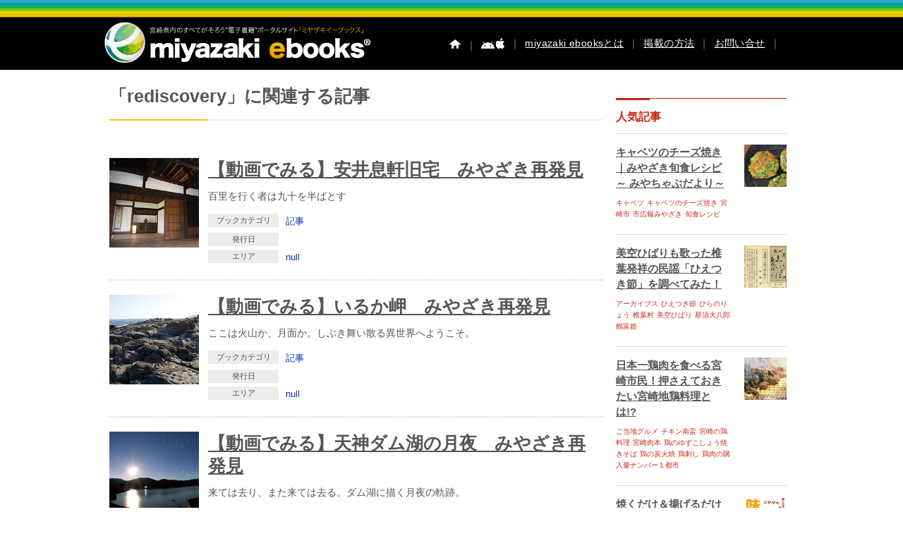

--- FILE ---
content_type: text/html; charset=UTF-8
request_url: https://www.miyazaki-ebooks.jp/?article-tags=rediscovery
body_size: 15139
content:
<!DOCTYPE html>
<!--[if IE 7]>
<html class="ie ie7" lang="ja">
<![endif]-->
<!--[if IE 8]>
<html class="ie ie8" lang="ja">
<![endif]-->
<!--[if IE 9]>
<html class="ie ie9" lang="ja">
<![endif]-->
<!--[if !(IE 7) | !(IE 8)]><!-->
<html lang="ja" xmlns:og="http://ogp.me/ns#" xmlns:fb="https://www.facebook.com/2008/fbml">
<!--<![endif]-->

<!--[if lt IE 9]>
<script src="https://www.miyazaki-ebooks.jp/wp-content/themes/me4/js/ie5/dist/html5shiv.js"></script>
<![endif]-->

<head>



	



	


	
	<meta charset="UTF-8" />
	<meta http-equiv="x-ua-compatible" content="IE=edge" />
	<meta name="format-detection" content="telephone=no">

	



	<meta name="apple-mobile-web-app-capable" content="yes">
	<meta name="apple-touch-fullscreen" content="yes">
			<title>ミヤザキイーブックス miyazaki-ebooks | 宮崎県の電子書籍サイト   &raquo; 記事タグ &raquo; rediscoveryミヤザキイーブックス miyazaki-ebooks | 宮崎県の電子書籍サイト</title>
		<meta NAME="title" CONTENT="宮崎県内のすべてがそろう電子書籍ポータルサイト | miyazaki ebooks">
	<meta name="keywords" content="miyazaki ebooks,宮崎,イベント,広報,観光,ミヤザキイーブックス,電子書籍,電子ブック,古事記">

		<meta name="description" content="百里を行く者は九十を半ばとす">


	

						<meta property="og:title" content="【動画でみる】安井息軒旧宅　みやざき再発見">
			<meta property="og:description" content="百里を行く者は九十を半ばとす">
				<meta property="og:type" content="article">
		<meta property="og:image" content="https://www.miyazaki-ebooks.jp/wp-content/uploads/2017/03/rediscovery1704_700x438.jpg">
		<meta property="og:description" content="百里を行く者は九十を半ばとす">
		<link rel="profile" href="http://gmpg.org/xfn/11" />
	<link rel="pingback" href="https://www.miyazaki-ebooks.jp/xmlrpc.php" />
	<link rel="icon" href="https://www.miyazaki-ebooks.jp/wp-content/themes/me4/favicon.ico" type="image/x-icon" />


	<link rel="stylesheet" href="https://www.miyazaki-ebooks.jp/wp-content/themes/me4/css/subpage3.css">

	
	
	
	
	
	
	
	
	


	
	

	
	
	
	<meta name='robots' content='max-image-preview:large' />
<link rel='dns-prefetch' href='//fonts.googleapis.com' />
<link rel="alternate" type="application/rss+xml" title="ミヤザキイーブックス miyazaki-ebooks | 宮崎県の電子書籍サイト &raquo; フィード" href="https://www.miyazaki-ebooks.jp/?feed=rss2" />
<link rel="alternate" type="application/rss+xml" title="ミヤザキイーブックス miyazaki-ebooks | 宮崎県の電子書籍サイト &raquo; コメントフィード" href="https://www.miyazaki-ebooks.jp/?feed=comments-rss2" />
<link rel="alternate" type="application/rss+xml" title="ミヤザキイーブックス miyazaki-ebooks | 宮崎県の電子書籍サイト &raquo; rediscovery 記事タグ のフィード" href="https://www.miyazaki-ebooks.jp/?feed=rss2&#038;article-tags=rediscovery" />
<script type="text/javascript">
/* <![CDATA[ */
window._wpemojiSettings = {"baseUrl":"https:\/\/s.w.org\/images\/core\/emoji\/14.0.0\/72x72\/","ext":".png","svgUrl":"https:\/\/s.w.org\/images\/core\/emoji\/14.0.0\/svg\/","svgExt":".svg","source":{"concatemoji":"https:\/\/www.miyazaki-ebooks.jp\/wp-includes\/js\/wp-emoji-release.min.js"}};
/*! This file is auto-generated */
!function(i,n){var o,s,e;function c(e){try{var t={supportTests:e,timestamp:(new Date).valueOf()};sessionStorage.setItem(o,JSON.stringify(t))}catch(e){}}function p(e,t,n){e.clearRect(0,0,e.canvas.width,e.canvas.height),e.fillText(t,0,0);var t=new Uint32Array(e.getImageData(0,0,e.canvas.width,e.canvas.height).data),r=(e.clearRect(0,0,e.canvas.width,e.canvas.height),e.fillText(n,0,0),new Uint32Array(e.getImageData(0,0,e.canvas.width,e.canvas.height).data));return t.every(function(e,t){return e===r[t]})}function u(e,t,n){switch(t){case"flag":return n(e,"\ud83c\udff3\ufe0f\u200d\u26a7\ufe0f","\ud83c\udff3\ufe0f\u200b\u26a7\ufe0f")?!1:!n(e,"\ud83c\uddfa\ud83c\uddf3","\ud83c\uddfa\u200b\ud83c\uddf3")&&!n(e,"\ud83c\udff4\udb40\udc67\udb40\udc62\udb40\udc65\udb40\udc6e\udb40\udc67\udb40\udc7f","\ud83c\udff4\u200b\udb40\udc67\u200b\udb40\udc62\u200b\udb40\udc65\u200b\udb40\udc6e\u200b\udb40\udc67\u200b\udb40\udc7f");case"emoji":return!n(e,"\ud83e\udef1\ud83c\udffb\u200d\ud83e\udef2\ud83c\udfff","\ud83e\udef1\ud83c\udffb\u200b\ud83e\udef2\ud83c\udfff")}return!1}function f(e,t,n){var r="undefined"!=typeof WorkerGlobalScope&&self instanceof WorkerGlobalScope?new OffscreenCanvas(300,150):i.createElement("canvas"),a=r.getContext("2d",{willReadFrequently:!0}),o=(a.textBaseline="top",a.font="600 32px Arial",{});return e.forEach(function(e){o[e]=t(a,e,n)}),o}function t(e){var t=i.createElement("script");t.src=e,t.defer=!0,i.head.appendChild(t)}"undefined"!=typeof Promise&&(o="wpEmojiSettingsSupports",s=["flag","emoji"],n.supports={everything:!0,everythingExceptFlag:!0},e=new Promise(function(e){i.addEventListener("DOMContentLoaded",e,{once:!0})}),new Promise(function(t){var n=function(){try{var e=JSON.parse(sessionStorage.getItem(o));if("object"==typeof e&&"number"==typeof e.timestamp&&(new Date).valueOf()<e.timestamp+604800&&"object"==typeof e.supportTests)return e.supportTests}catch(e){}return null}();if(!n){if("undefined"!=typeof Worker&&"undefined"!=typeof OffscreenCanvas&&"undefined"!=typeof URL&&URL.createObjectURL&&"undefined"!=typeof Blob)try{var e="postMessage("+f.toString()+"("+[JSON.stringify(s),u.toString(),p.toString()].join(",")+"));",r=new Blob([e],{type:"text/javascript"}),a=new Worker(URL.createObjectURL(r),{name:"wpTestEmojiSupports"});return void(a.onmessage=function(e){c(n=e.data),a.terminate(),t(n)})}catch(e){}c(n=f(s,u,p))}t(n)}).then(function(e){for(var t in e)n.supports[t]=e[t],n.supports.everything=n.supports.everything&&n.supports[t],"flag"!==t&&(n.supports.everythingExceptFlag=n.supports.everythingExceptFlag&&n.supports[t]);n.supports.everythingExceptFlag=n.supports.everythingExceptFlag&&!n.supports.flag,n.DOMReady=!1,n.readyCallback=function(){n.DOMReady=!0}}).then(function(){return e}).then(function(){var e;n.supports.everything||(n.readyCallback(),(e=n.source||{}).concatemoji?t(e.concatemoji):e.wpemoji&&e.twemoji&&(t(e.twemoji),t(e.wpemoji)))}))}((window,document),window._wpemojiSettings);
/* ]]> */
</script>
<style id='wp-emoji-styles-inline-css' type='text/css'>

	img.wp-smiley, img.emoji {
		display: inline !important;
		border: none !important;
		box-shadow: none !important;
		height: 1em !important;
		width: 1em !important;
		margin: 0 0.07em !important;
		vertical-align: -0.1em !important;
		background: none !important;
		padding: 0 !important;
	}
</style>
<link rel='stylesheet' id='wp-block-library-css' href='https://www.miyazaki-ebooks.jp/wp-includes/css/dist/block-library/style.min.css' type='text/css' media='all' />
<style id='classic-theme-styles-inline-css' type='text/css'>
/*! This file is auto-generated */
.wp-block-button__link{color:#fff;background-color:#32373c;border-radius:9999px;box-shadow:none;text-decoration:none;padding:calc(.667em + 2px) calc(1.333em + 2px);font-size:1.125em}.wp-block-file__button{background:#32373c;color:#fff;text-decoration:none}
</style>
<style id='global-styles-inline-css' type='text/css'>
body{--wp--preset--color--black: #000000;--wp--preset--color--cyan-bluish-gray: #abb8c3;--wp--preset--color--white: #ffffff;--wp--preset--color--pale-pink: #f78da7;--wp--preset--color--vivid-red: #cf2e2e;--wp--preset--color--luminous-vivid-orange: #ff6900;--wp--preset--color--luminous-vivid-amber: #fcb900;--wp--preset--color--light-green-cyan: #7bdcb5;--wp--preset--color--vivid-green-cyan: #00d084;--wp--preset--color--pale-cyan-blue: #8ed1fc;--wp--preset--color--vivid-cyan-blue: #0693e3;--wp--preset--color--vivid-purple: #9b51e0;--wp--preset--gradient--vivid-cyan-blue-to-vivid-purple: linear-gradient(135deg,rgba(6,147,227,1) 0%,rgb(155,81,224) 100%);--wp--preset--gradient--light-green-cyan-to-vivid-green-cyan: linear-gradient(135deg,rgb(122,220,180) 0%,rgb(0,208,130) 100%);--wp--preset--gradient--luminous-vivid-amber-to-luminous-vivid-orange: linear-gradient(135deg,rgba(252,185,0,1) 0%,rgba(255,105,0,1) 100%);--wp--preset--gradient--luminous-vivid-orange-to-vivid-red: linear-gradient(135deg,rgba(255,105,0,1) 0%,rgb(207,46,46) 100%);--wp--preset--gradient--very-light-gray-to-cyan-bluish-gray: linear-gradient(135deg,rgb(238,238,238) 0%,rgb(169,184,195) 100%);--wp--preset--gradient--cool-to-warm-spectrum: linear-gradient(135deg,rgb(74,234,220) 0%,rgb(151,120,209) 20%,rgb(207,42,186) 40%,rgb(238,44,130) 60%,rgb(251,105,98) 80%,rgb(254,248,76) 100%);--wp--preset--gradient--blush-light-purple: linear-gradient(135deg,rgb(255,206,236) 0%,rgb(152,150,240) 100%);--wp--preset--gradient--blush-bordeaux: linear-gradient(135deg,rgb(254,205,165) 0%,rgb(254,45,45) 50%,rgb(107,0,62) 100%);--wp--preset--gradient--luminous-dusk: linear-gradient(135deg,rgb(255,203,112) 0%,rgb(199,81,192) 50%,rgb(65,88,208) 100%);--wp--preset--gradient--pale-ocean: linear-gradient(135deg,rgb(255,245,203) 0%,rgb(182,227,212) 50%,rgb(51,167,181) 100%);--wp--preset--gradient--electric-grass: linear-gradient(135deg,rgb(202,248,128) 0%,rgb(113,206,126) 100%);--wp--preset--gradient--midnight: linear-gradient(135deg,rgb(2,3,129) 0%,rgb(40,116,252) 100%);--wp--preset--font-size--small: 13px;--wp--preset--font-size--medium: 20px;--wp--preset--font-size--large: 36px;--wp--preset--font-size--x-large: 42px;--wp--preset--spacing--20: 0.44rem;--wp--preset--spacing--30: 0.67rem;--wp--preset--spacing--40: 1rem;--wp--preset--spacing--50: 1.5rem;--wp--preset--spacing--60: 2.25rem;--wp--preset--spacing--70: 3.38rem;--wp--preset--spacing--80: 5.06rem;--wp--preset--shadow--natural: 6px 6px 9px rgba(0, 0, 0, 0.2);--wp--preset--shadow--deep: 12px 12px 50px rgba(0, 0, 0, 0.4);--wp--preset--shadow--sharp: 6px 6px 0px rgba(0, 0, 0, 0.2);--wp--preset--shadow--outlined: 6px 6px 0px -3px rgba(255, 255, 255, 1), 6px 6px rgba(0, 0, 0, 1);--wp--preset--shadow--crisp: 6px 6px 0px rgba(0, 0, 0, 1);}:where(.is-layout-flex){gap: 0.5em;}:where(.is-layout-grid){gap: 0.5em;}body .is-layout-flow > .alignleft{float: left;margin-inline-start: 0;margin-inline-end: 2em;}body .is-layout-flow > .alignright{float: right;margin-inline-start: 2em;margin-inline-end: 0;}body .is-layout-flow > .aligncenter{margin-left: auto !important;margin-right: auto !important;}body .is-layout-constrained > .alignleft{float: left;margin-inline-start: 0;margin-inline-end: 2em;}body .is-layout-constrained > .alignright{float: right;margin-inline-start: 2em;margin-inline-end: 0;}body .is-layout-constrained > .aligncenter{margin-left: auto !important;margin-right: auto !important;}body .is-layout-constrained > :where(:not(.alignleft):not(.alignright):not(.alignfull)){max-width: var(--wp--style--global--content-size);margin-left: auto !important;margin-right: auto !important;}body .is-layout-constrained > .alignwide{max-width: var(--wp--style--global--wide-size);}body .is-layout-flex{display: flex;}body .is-layout-flex{flex-wrap: wrap;align-items: center;}body .is-layout-flex > *{margin: 0;}body .is-layout-grid{display: grid;}body .is-layout-grid > *{margin: 0;}:where(.wp-block-columns.is-layout-flex){gap: 2em;}:where(.wp-block-columns.is-layout-grid){gap: 2em;}:where(.wp-block-post-template.is-layout-flex){gap: 1.25em;}:where(.wp-block-post-template.is-layout-grid){gap: 1.25em;}.has-black-color{color: var(--wp--preset--color--black) !important;}.has-cyan-bluish-gray-color{color: var(--wp--preset--color--cyan-bluish-gray) !important;}.has-white-color{color: var(--wp--preset--color--white) !important;}.has-pale-pink-color{color: var(--wp--preset--color--pale-pink) !important;}.has-vivid-red-color{color: var(--wp--preset--color--vivid-red) !important;}.has-luminous-vivid-orange-color{color: var(--wp--preset--color--luminous-vivid-orange) !important;}.has-luminous-vivid-amber-color{color: var(--wp--preset--color--luminous-vivid-amber) !important;}.has-light-green-cyan-color{color: var(--wp--preset--color--light-green-cyan) !important;}.has-vivid-green-cyan-color{color: var(--wp--preset--color--vivid-green-cyan) !important;}.has-pale-cyan-blue-color{color: var(--wp--preset--color--pale-cyan-blue) !important;}.has-vivid-cyan-blue-color{color: var(--wp--preset--color--vivid-cyan-blue) !important;}.has-vivid-purple-color{color: var(--wp--preset--color--vivid-purple) !important;}.has-black-background-color{background-color: var(--wp--preset--color--black) !important;}.has-cyan-bluish-gray-background-color{background-color: var(--wp--preset--color--cyan-bluish-gray) !important;}.has-white-background-color{background-color: var(--wp--preset--color--white) !important;}.has-pale-pink-background-color{background-color: var(--wp--preset--color--pale-pink) !important;}.has-vivid-red-background-color{background-color: var(--wp--preset--color--vivid-red) !important;}.has-luminous-vivid-orange-background-color{background-color: var(--wp--preset--color--luminous-vivid-orange) !important;}.has-luminous-vivid-amber-background-color{background-color: var(--wp--preset--color--luminous-vivid-amber) !important;}.has-light-green-cyan-background-color{background-color: var(--wp--preset--color--light-green-cyan) !important;}.has-vivid-green-cyan-background-color{background-color: var(--wp--preset--color--vivid-green-cyan) !important;}.has-pale-cyan-blue-background-color{background-color: var(--wp--preset--color--pale-cyan-blue) !important;}.has-vivid-cyan-blue-background-color{background-color: var(--wp--preset--color--vivid-cyan-blue) !important;}.has-vivid-purple-background-color{background-color: var(--wp--preset--color--vivid-purple) !important;}.has-black-border-color{border-color: var(--wp--preset--color--black) !important;}.has-cyan-bluish-gray-border-color{border-color: var(--wp--preset--color--cyan-bluish-gray) !important;}.has-white-border-color{border-color: var(--wp--preset--color--white) !important;}.has-pale-pink-border-color{border-color: var(--wp--preset--color--pale-pink) !important;}.has-vivid-red-border-color{border-color: var(--wp--preset--color--vivid-red) !important;}.has-luminous-vivid-orange-border-color{border-color: var(--wp--preset--color--luminous-vivid-orange) !important;}.has-luminous-vivid-amber-border-color{border-color: var(--wp--preset--color--luminous-vivid-amber) !important;}.has-light-green-cyan-border-color{border-color: var(--wp--preset--color--light-green-cyan) !important;}.has-vivid-green-cyan-border-color{border-color: var(--wp--preset--color--vivid-green-cyan) !important;}.has-pale-cyan-blue-border-color{border-color: var(--wp--preset--color--pale-cyan-blue) !important;}.has-vivid-cyan-blue-border-color{border-color: var(--wp--preset--color--vivid-cyan-blue) !important;}.has-vivid-purple-border-color{border-color: var(--wp--preset--color--vivid-purple) !important;}.has-vivid-cyan-blue-to-vivid-purple-gradient-background{background: var(--wp--preset--gradient--vivid-cyan-blue-to-vivid-purple) !important;}.has-light-green-cyan-to-vivid-green-cyan-gradient-background{background: var(--wp--preset--gradient--light-green-cyan-to-vivid-green-cyan) !important;}.has-luminous-vivid-amber-to-luminous-vivid-orange-gradient-background{background: var(--wp--preset--gradient--luminous-vivid-amber-to-luminous-vivid-orange) !important;}.has-luminous-vivid-orange-to-vivid-red-gradient-background{background: var(--wp--preset--gradient--luminous-vivid-orange-to-vivid-red) !important;}.has-very-light-gray-to-cyan-bluish-gray-gradient-background{background: var(--wp--preset--gradient--very-light-gray-to-cyan-bluish-gray) !important;}.has-cool-to-warm-spectrum-gradient-background{background: var(--wp--preset--gradient--cool-to-warm-spectrum) !important;}.has-blush-light-purple-gradient-background{background: var(--wp--preset--gradient--blush-light-purple) !important;}.has-blush-bordeaux-gradient-background{background: var(--wp--preset--gradient--blush-bordeaux) !important;}.has-luminous-dusk-gradient-background{background: var(--wp--preset--gradient--luminous-dusk) !important;}.has-pale-ocean-gradient-background{background: var(--wp--preset--gradient--pale-ocean) !important;}.has-electric-grass-gradient-background{background: var(--wp--preset--gradient--electric-grass) !important;}.has-midnight-gradient-background{background: var(--wp--preset--gradient--midnight) !important;}.has-small-font-size{font-size: var(--wp--preset--font-size--small) !important;}.has-medium-font-size{font-size: var(--wp--preset--font-size--medium) !important;}.has-large-font-size{font-size: var(--wp--preset--font-size--large) !important;}.has-x-large-font-size{font-size: var(--wp--preset--font-size--x-large) !important;}
.wp-block-navigation a:where(:not(.wp-element-button)){color: inherit;}
:where(.wp-block-post-template.is-layout-flex){gap: 1.25em;}:where(.wp-block-post-template.is-layout-grid){gap: 1.25em;}
:where(.wp-block-columns.is-layout-flex){gap: 2em;}:where(.wp-block-columns.is-layout-grid){gap: 2em;}
.wp-block-pullquote{font-size: 1.5em;line-height: 1.6;}
</style>
<link rel='stylesheet' id='contact-form-7-css' href='https://www.miyazaki-ebooks.jp/wp-content/plugins/contact-form-7/includes/css/styles.css' type='text/css' media='all' />
<link rel='stylesheet' id='ebooks-fonts-css' href='https://fonts.googleapis.com/css?family=Open+Sans:400italic,700italic,400,700&#038;subset=latin,latin-ext' type='text/css' media='all' />
<link rel='stylesheet' id='bace-style-css' href='https://www.miyazaki-ebooks.jp/wp-content/themes/me4/css/base.css' type='text/css' media='all' />
<link rel='stylesheet' id='reset-style-css' href='https://www.miyazaki-ebooks.jp/wp-content/themes/me4/css/reset.css' type='text/css' media='all' />
<link rel='stylesheet' id='sidebar-css' href='https://www.miyazaki-ebooks.jp/wp-content/themes/me4/css/sidebar.css' type='text/css' media='all' />
<link rel='stylesheet' id='search-style-css' href='https://www.miyazaki-ebooks.jp/wp-content/themes/me4/css/search.css' type='text/css' media='all' />
<link rel='stylesheet' id='uniform-style-css' href='https://www.miyazaki-ebooks.jp/wp-content/themes/me4/js/uniform/uniform.default.css' type='text/css' media='all' />
<script type="text/javascript" src="https://www.miyazaki-ebooks.jp/wp-includes/js/jquery/jquery.min.js" id="jquery-core-js"></script>
<script type="text/javascript" src="https://www.miyazaki-ebooks.jp/wp-includes/js/jquery/jquery-migrate.min.js" id="jquery-migrate-js"></script>
<script type="text/javascript" src="https://www.miyazaki-ebooks.jp/wp-content/themes/me4/js/slider/scripts/jquery-1.8.2.min.js" id="jquery-min-js"></script>
<script type="text/javascript" src="https://www.miyazaki-ebooks.jp/wp-content/themes/me4/js/search/search.js" id="search-js-js"></script>
<script type="text/javascript" src="https://www.miyazaki-ebooks.jp/wp-content/themes/me4/js/uniform/jquery.uniform.min.js" id="uniform-min-js"></script>
<script type="text/javascript" src="https://www.miyazaki-ebooks.jp/wp-content/themes/me4/js/slider/scripts/jquery.easing.1.3.js" id="easing-js"></script>
<script type="text/javascript" src="https://www.miyazaki-ebooks.jp/wp-content/themes/me4/js/library.js" id="library-js"></script>
<script type="text/javascript" src="https://www.miyazaki-ebooks.jp/wp-content/themes/me4/js/carousel/jquery.flexslider.js" id="carousel-js"></script>
<script type="text/javascript" src="https://www.miyazaki-ebooks.jp/wp-content/themes/me4/js/headerpanel/snap.js" id="header-panel-js-js"></script>
<script type="text/javascript" src="https://www.miyazaki-ebooks.jp/wp-content/themes/me4/js/overthrow.js" id="overthrow-js"></script>
<link rel="https://api.w.org/" href="https://www.miyazaki-ebooks.jp/index.php?rest_route=/" /><link rel="EditURI" type="application/rsd+xml" title="RSD" href="https://www.miyazaki-ebooks.jp/xmlrpc.php?rsd" />
<script type="text/javascript">
	window._se_plugin_version = '8.1.6';
</script>

				<link rel="stylesheet" href="https://www.miyazaki-ebooks.jp/wp-content/themes/me4/assets/css/style.css">
	
		

	

	


	
	<script type="text/javascript" charset="utf-8">
		jQuery.noConflict();
		jQuery(function() {
			jQuery("#h_search_pc select").uniform();
		});
	</script>


	
	


	


	<script type="text/javascript" charset="utf-8">
		jQuery.noConflict();
		(function() {

			// store the slider in a local variable
			var jQuerywindow = jQuery(window),
				flexslider;

			// tiny helper function to add breakpoints
			// 広報などのスライダー調整
			function getGridSize() {
				return (window.innerWidth < 376) ? 2.2 :
					(window.innerWidth < 768) ? 3 : 5.2;
			}

							jQuery(function() {
					//SyntaxHighlighter.all();
				});
			
			jQuerywindow.load(function() {
				jQuery('.flexslider').flexslider({
					slideshow: false,
					animation: "slide",
					animationLoop: false,
					itemWidth: 94,
					itemMargin: 0,
					minItems: 5,
					maxItems: 5,
					controlNav: false,
					directionNav: true,
					minItems: getGridSize(), // use function to pull in initial value
					maxItems: getGridSize() // use function to pull in initial value
				});
			});

			// check grid size on resize event
			// jQuerywindow.resize(function() {
			//   var gridSize = getGridSize();

			//   flexslider.vars.minItems = gridSize;
			//   flexslider.vars.maxItems = gridSize;
			// });
		}());
	</script>

	<script type="text/javascript" charset="utf-8">
		jQuery.noConflict();
		(function() {

			// store the slider in a local variable
			var jQuerywindow = jQuery(window),
				flexslider;

			// tiny helper function to add breakpoints
			function getGridSize() {
				return (window.innerWidth > 320) ? 5 :
					(window.innerWidth < 500) ? 2.2 : 5;
			}

							jQuery(function() {
					//SyntaxHighlighter.all();
				});
			
			jQuerywindow.load(function() {
				jQuery('.flexslider').flexslider({
					slideshow: false,
					animation: "slide",
					animationLoop: false,
					itemWidth: 94,
					itemMargin: 0,
					minItems: 5,
					maxItems: 5,
					controlNav: false,
					directionNav: true,
					minItems: getGridSize(), // use function to pull in initial value
					maxItems: getGridSize() // use function to pull in initial value
				});
			});

		}());



			</script>

	


	<!--[if lte IE 8]>
    <script>
    jQuery(document).ready(function() {
        jQuery('a.sp_icon_facebook').css({backgroundSize: "cover"});
    });
    </script>
<![endif]-->

	<!-- analytics-->
	<script type="text/javascript">
		var _gaq = _gaq || [];
		_gaq.push(['_setAccount', 'UA-25641213-6']);
		_gaq.push(['_trackPageview']);

		(function() {
			var ga = document.createElement('script');
			ga.type = 'text/javascript';
			ga.async = true;
			ga.src = ('https:' == document.location.protocol ? 'https://ssl' : 'http://www') + '.google-analytics.com/ga.js';
			var s = document.getElementsByTagName('script')[0];
			s.parentNode.insertBefore(ga, s);
		})();
	</script>



	<script type="text/javascript" charset="utf-8">
		jQuery(document).ready(function($) {
			$(".search-form").submit(function() {
				$("#feas_1_0").val($($("#feas_1_0")).val().replace(/\u00A0|\u3000|　/g, " "));
			});
		});
	</script>



	

	

	



	
	





	

	
	
	
	
	
	
	
	
	
	
	
	
	
	
	
	
	
	
</head>
<!-- Google tag (gtag.js) -->
<script async src="https://www.googletagmanager.com/gtag/js?id=G-1CB0TT0EWX"></script>
<script>
	window.dataLayer = window.dataLayer || [];

	function gtag() {
		dataLayer.push(arguments);
	}
	gtag('js', new Date());

	gtag('config', 'G-1CB0TT0EWX');
</script>

<body id="" class="archive tax-article-tags term-rediscovery term-3060 custom-font-enabled single-author">
	

	<div id="content" class="snap-content overthrow  %e3%80%90%e5%8b%95%e7%94%bb%e3%81%a7%e3%81%bf%e3%82%8b%e3%80%91%e5%ae%89%e4%ba%95%e6%81%af%e8%bb%92%e6%97%a7%e5%ae%85%e3%80%80%e3%81%bf%e3%82%84%e3%81%96%e3%81%8d%e5%86%8d%e7%99%ba%e8%a6%8b">

		<div id="fb-root"></div>
		<script>
			(function(d, s, id) {
				var js, fjs = d.getElementsByTagName(s)[0];
				if (d.getElementById(id)) return;
				js = d.createElement(s);
				js.id = id;
				js.src = "//connect.facebook.net/ja_JP/sdk.js#xfbml=1&version=v2.3";
				fjs.parentNode.insertBefore(js, fjs);
			}(document, 'script', 'facebook-jssdk'));
		</script>



		



		<header class="site-header">

			<hgroup class="clearfix">
				<div id="hd_left">
					<h1 id="site-title"><a href="https://www.miyazaki-ebooks.jp/" title="ミヤザキイーブックス miyazaki-ebooks | 宮崎県の電子書籍サイト"><img alt="ミヤザキイーブックス miyazaki-ebooks | 宮崎県の電子書籍サイト" src="https://www.miyazaki-ebooks.jp/wp-content/themes/me4/img/base/hd_logo.png"></a></h1>
				</div>

				<div id="utility">
					<div id="h_menu">
						<!--  pc  -->
						<ul class="h_menu_pc">
							<li><a href="https://www.miyazaki-ebooks.jp/"><img src="https://www.miyazaki-ebooks.jp/wp-content/themes/me4/img/base/hd_btn_home.png" alt="ホーム" /></a></li>


															<li>｜<a href="https://www.miyazaki-ebooks.jp/?page_id=752"><img src="https://www.miyazaki-ebooks.jp/wp-content/themes/me4/img/base/hd_btn_app.png" /></a></li>
							



							<li>｜<a href="https://www.miyazaki-ebooks.jp/?page_id=158">miyazaki ebooksとは</a>｜</li>
							<li><a href="https://www.miyazaki-ebooks.jp/?page_id=162">掲載の方法</a>｜</li>
							<li><a href="https://www.miyazaki-ebooks.jp/?page_id=163">お問い合せ</a>｜</li>
						</ul><!--  h_menu_pc  -->

						<!--  sp  -->
						

							<label class="label-left"><input type="checkbox" id="myToggleButtonleft" class="input-left" /></label>
							<h1 id="sp_site_title"><a href="https://www.miyazaki-ebooks.jp/" title="ミヤザキイーブックス miyazaki-ebooks | 宮崎県の電子書籍サイト"><img alt="ミヤザキイーブックス miyazaki-ebooks | 宮崎県の電子書籍サイト" src="https://www.miyazaki-ebooks.jp/wp-content/themes/me4/img/base/hd_logo_sp.png"></a></h1>

							<div id="myToggleButtonright"></div>
							
															<style>
									.snap-content {
										bottom: 0;
									}
								</style>
								<style>
									.snap-content {
										top: 0;
									}
								</style>
																					</ul><!--  h_menu_sp  -->

					</div><!--  h_menu  -->

					
				</div><!-- utility -->
			</hgroup>

			<!-- microsoft clarity -->
			<script type="text/javascript">
				(function(c, l, a, r, i, t, y) {
					c[a] = c[a] || function() {
						(c[a].q = c[a].q || []).push(arguments)
					};
					t = l.createElement(r);
					t.async = 1;
					t.src = "https://www.clarity.ms/tag/" + i;
					y = l.getElementsByTagName(r)[0];
					y.parentNode.insertBefore(t, y);
				})(window, document, "clarity", "script", "r1b9vsy6fw");
			</script>
		</header><!-- #masthead -->

		

	<script type="text/javascript">
    function appjudge(book_url) {
        var checkedAt = new Date();
        setTimeout(function() {
            var t = new Date() - checkedAt;
            if (t < 2000) {
			jQuery.colorbox({href:"AppInduction.php", width:"90%", height:"80%", opacity:"0.8"});
            }
        }, 1000);
        location.href = book_url;
    }
    </script>


<div id="container" class="clearfix page ">
<section id="primary" class="site-content">


<div id="content" role="main">
    <p class="heading-type-detailpage">「rediscovery」に関連する記事</p>



<div class="clear"></div>

<div id="search_books">






                <div class="sh-block">

                                        <div class="sh-block-p">
                        <div class="sh-block-p-l">
                            <img src="https://www.miyazaki-ebooks.jp/wp-content/uploads/2017/03/rediscovery1704_200x200.jpg" height="170" width="120" alt=""/>
                        </div>

                        <div class="sh-block-p-r">

                            <p class="heading-typeA"><a href="https://www.miyazaki-ebooks.jp/?article=%e3%80%90%e5%8b%95%e7%94%bb%e3%81%a7%e3%81%bf%e3%82%8b%e3%80%91%e5%ae%89%e4%ba%95%e6%81%af%e8%bb%92%e6%97%a7%e5%ae%85%e3%80%80%e3%81%bf%e3%82%84%e3%81%96%e3%81%8d%e5%86%8d%e7%99%ba%e8%a6%8b">【動画でみる】安井息軒旧宅　みやざき再発見</a></p>

                            <p class="excerpt">百里を行く者は九十を半ばとす</p>
                            <div class="sh-block-category">

                               <ul class="category-area">
                                    <li><span class="ttl">ブックカテゴリ</span><a href="?area[]=&genre[]=記事&s=">記事</a></li>
                                    <li><span class="ttl">発行日</span></li>
                                    <li><span class="ttl">エリア</span><a href="?area[]=null&genre[]=&s=">null</a></li>
                               </ul>

                            </div>

                        </div>

                    </div>
                                        

                </div>





                <div class="sh-block">

                                        <div class="sh-block-p">
                        <div class="sh-block-p-l">
                            <img src="https://www.miyazaki-ebooks.jp/wp-content/uploads/2017/03/rediscovery1703_200x200.jpg" height="170" width="120" alt=""/>
                        </div>

                        <div class="sh-block-p-r">

                            <p class="heading-typeA"><a href="https://www.miyazaki-ebooks.jp/?article=%e3%80%90%e5%8b%95%e7%94%bb%e3%81%a7%e3%81%bf%e3%82%8b%e3%80%91%e3%81%84%e3%82%8b%e3%81%8b%e5%b2%ac%e3%80%80%e3%81%bf%e3%82%84%e3%81%96%e3%81%8d%e5%86%8d%e7%99%ba%e8%a6%8b">【動画でみる】いるか岬　みやざき再発見</a></p>

                            <p class="excerpt">ここは火山か、月面か。しぶき舞い散る異世界へようこそ。</p>
                            <div class="sh-block-category">

                               <ul class="category-area">
                                    <li><span class="ttl">ブックカテゴリ</span><a href="?area[]=&genre[]=記事&s=">記事</a></li>
                                    <li><span class="ttl">発行日</span></li>
                                    <li><span class="ttl">エリア</span><a href="?area[]=null&genre[]=&s=">null</a></li>
                               </ul>

                            </div>

                        </div>

                    </div>
                                        

                </div>





                <div class="sh-block">

                                        <div class="sh-block-p">
                        <div class="sh-block-p-l">
                            <img src="https://www.miyazaki-ebooks.jp/wp-content/uploads/2017/03/rediscovery1702_200x200.jpg" height="170" width="120" alt=""/>
                        </div>

                        <div class="sh-block-p-r">

                            <p class="heading-typeA"><a href="https://www.miyazaki-ebooks.jp/?article=%e3%80%90%e5%8b%95%e7%94%bb%e3%81%a7%e3%81%bf%e3%82%8b%e3%80%91%e5%a4%a9%e7%a5%9e%e3%83%80%e3%83%a0%e6%b9%96%e3%81%ae%e6%9c%88%e5%a4%9c%e3%80%80%e3%81%bf%e3%82%84%e3%81%96%e3%81%8d%e5%86%8d%e7%99%ba">【動画でみる】天神ダム湖の月夜　みやざき再発見</a></p>

                            <p class="excerpt">来ては去り、また来ては去る。ダム湖に描く月夜の軌跡。</p>
                            <div class="sh-block-category">

                               <ul class="category-area">
                                    <li><span class="ttl">ブックカテゴリ</span><a href="?area[]=&genre[]=記事&s=">記事</a></li>
                                    <li><span class="ttl">発行日</span></li>
                                    <li><span class="ttl">エリア</span><a href="?area[]=null&genre[]=&s=">null</a></li>
                               </ul>

                            </div>

                        </div>

                    </div>
                                        

                </div>





                <div class="sh-block">

                                        <div class="sh-block-p">
                        <div class="sh-block-p-l">
                            <img src="https://www.miyazaki-ebooks.jp/wp-content/uploads/2016/12/rediscovery1701_200x200.jpg" height="170" width="120" alt=""/>
                        </div>

                        <div class="sh-block-p-r">

                            <p class="heading-typeA"><a href="https://www.miyazaki-ebooks.jp/?article=__trashed-7">【動画でみる】鰐塚山（田野地域）みやざき再発見</a></p>

                            <p class="excerpt">仰ぐ空。雲居なる街。みな健やかにと願いも新たに。</p>
                            <div class="sh-block-category">

                               <ul class="category-area">
                                    <li><span class="ttl">記事カテゴリ</span>
    <a href="?article-category=gourmet&q=">おでかけ・グルメ</a>
                                    </li>
                                    <li><span class="ttl">記事タグ</span>
    <a href="?article-tags=rediscovery&q=">rediscovery</a>
    <a href="?article-tags=%e3%81%bf%e3%82%84%e3%81%96%e3%81%8d%e5%86%8d%e7%99%ba%e8%a6%8b&q=">みやざき再発見</a>
    <a href="?article-tags=%e5%ae%ae%e5%b4%8e%e5%b8%82&q=">宮崎市</a>
    <a href="?article-tags=%e5%b8%82%e5%ba%83%e5%a0%b1%e3%81%bf%e3%82%84%e3%81%96%e3%81%8d&q=">市広報みやざき</a>
    <a href="?article-tags=%e7%94%b0%e9%87%8e&q=">田野</a>
    <a href="?article-tags=%e9%b0%90%e5%a1%9a&q=">鰐塚</a>
                                    </li>
                               </ul>




                            </div>

                        </div>

                    </div>
                                        

                </div>





                <div class="sh-block">

                                        <div class="sh-block-p">
                        <div class="sh-block-p-l">
                            <img src="https://www.miyazaki-ebooks.jp/wp-content/uploads/2016/09/rediscovery1610_200x200.jpg" height="170" width="120" alt=""/>
                        </div>

                        <div class="sh-block-p-r">

                            <p class="heading-typeA"><a href="https://www.miyazaki-ebooks.jp/?article=%e3%80%90%e5%8b%95%e7%94%bb%e3%81%a7%e3%81%bf%e3%82%8b%e3%80%91%e8%8b%b1%e5%9b%bd%e5%bc%8f%e5%ba%ad%e5%9c%92%ef%bc%88%e4%bd%8f%e5%90%89%e5%9c%b0%e5%9f%9f%ef%bc%89%e3%81%bf%e3%82%84%e3%81%96%e3%81%8d">【動画でみる】英国式庭園（住吉地域）みやざき再発見</a></p>

                            <p class="excerpt">潮風抜ける森の昼下がり。ちょっと一息、紅茶はいかが？</p>
                            <div class="sh-block-category">

                               <ul class="category-area">
                                    <li><span class="ttl">記事カテゴリ</span>
    <a href="?article-category=tourism&q=">観光</a>
                                    </li>
                                    <li><span class="ttl">記事タグ</span>
    <a href="?article-tags=rediscovery&q=">rediscovery</a>
    <a href="?article-tags=%e3%81%bf%e3%82%84%e3%81%96%e3%81%8d%e5%86%8d%e7%99%ba%e8%a6%8b&q=">みやざき再発見</a>
    <a href="?article-tags=%e4%bd%8f%e5%90%89&q=">住吉</a>
    <a href="?article-tags=%e5%ae%ae%e5%b4%8e%e5%b8%82&q=">宮崎市</a>
    <a href="?article-tags=%e5%b8%82%e5%ba%83%e5%a0%b1%e3%81%bf%e3%82%84%e3%81%96%e3%81%8d&q=">市広報みやざき</a>
    <a href="?article-tags=%e8%8b%b1%e5%9b%bd%e5%bc%8f%e5%ba%ad%e5%9c%92&q=">英国式庭園</a>
                                    </li>
                               </ul>




                            </div>

                        </div>

                    </div>
                                        

                </div>





                <div class="sh-block">

                                        <div class="sh-block-p">
                        <div class="sh-block-p-l">
                            <img src="https://www.miyazaki-ebooks.jp/wp-content/uploads/2016/11/rediscovery1611_200x200.jpg" height="170" width="120" alt=""/>
                        </div>

                        <div class="sh-block-p-r">

                            <p class="heading-typeA"><a href="https://www.miyazaki-ebooks.jp/?article=%e3%80%90%e5%8b%95%e7%94%bb%e3%81%a7%e3%81%bf%e3%82%8b%e3%80%91%e5%8e%bb%e5%b7%9d%e3%81%ae%e5%a4%a7%e3%82%a4%e3%83%81%e3%83%a7%e3%82%a6%ef%bc%88%e9%ab%98%e5%b2%a1%e7%94%ba%ef%bc%89%e3%81%bf%e3%82%84">【動画でみる】去川の大イチョウ（高岡町）みやざき再発見</a></p>

                            <p class="excerpt">去川の山に抱かれて800年。遠く侍の世を思う。</p>
                            <div class="sh-block-category">

                               <ul class="category-area">
                                    <li><span class="ttl">記事カテゴリ</span>
    <a href="?article-category=tourism&q=">観光</a>
                                    </li>
                                    <li><span class="ttl">記事タグ</span>
    <a href="?article-tags=rediscovery&q=">rediscovery</a>
    <a href="?article-tags=%e3%82%a4%e3%83%81%e3%83%a7%e3%82%a6&q=">イチョウ</a>
    <a href="?article-tags=%e3%81%bf%e3%82%84%e3%81%96%e3%81%8d%e5%86%8d%e7%99%ba%e8%a6%8b&q=">みやざき再発見</a>
    <a href="?article-tags=%e5%8e%bb%e5%b7%9d%e3%81%ae%e5%a4%a7%e3%82%a4%e3%83%81%e3%83%a7%e3%82%a6&q=">去川の大イチョウ</a>
    <a href="?article-tags=%e5%ae%ae%e5%b4%8e%e5%b8%82&q=">宮崎市</a>
    <a href="?article-tags=%e5%b8%82%e5%ba%83%e5%a0%b1%e3%81%bf%e3%82%84%e3%81%96%e3%81%8d&q=">市広報みやざき</a>
    <a href="?article-tags=%e9%8a%80%e6%9d%8f&q=">銀杏</a>
                                    </li>
                               </ul>




                            </div>

                        </div>

                    </div>
                                        

                </div>





                <div class="sh-block">

                                        <div class="sh-block-p">
                        <div class="sh-block-p-l">
                            <img src="https://www.miyazaki-ebooks.jp/wp-content/uploads/2016/09/rediscovery1610_200x200.jpg" height="170" width="120" alt=""/>
                        </div>

                        <div class="sh-block-p-r">

                            <p class="heading-typeA"><a href="https://www.miyazaki-ebooks.jp/?article=%e3%80%90%e5%8b%95%e7%94%bb%e3%81%a7%e3%81%bf%e3%82%8b%e3%80%91%e7%93%9c%e7%94%9f%e9%87%8e%e5%85%ab%e5%b9%a1%e7%a5%9e%e7%a4%be%e3%81%ae%e3%82%af%e3%82%b9%e3%83%8e%e3%82%ad%e7%be%a4%ef%bc%88%e5%8c%97">【動画でみる】瓜生野八幡神社のクスノキ群（北地域）みやざき再発見</a></p>

                            <p class="excerpt">威風堂々、凛と立て。世のまた世まで。</p>
                            <div class="sh-block-category">

                               <ul class="category-area">
                                    <li><span class="ttl">記事カテゴリ</span>
    <a href="?article-category=tourism&q=">観光</a>
                                    </li>
                                    <li><span class="ttl">記事タグ</span>
    <a href="?article-tags=rediscovery&q=">rediscovery</a>
    <a href="?article-tags=%e3%82%af%e3%82%b9%e3%83%8e%e3%82%ad&q=">クスノキ</a>
    <a href="?article-tags=%e3%81%bf%e3%82%84%e3%81%96%e3%81%8d%e5%86%8d%e7%99%ba%e8%a6%8b&q=">みやざき再発見</a>
    <a href="?article-tags=%e5%ae%ae%e5%b4%8e%e5%b8%82&q=">宮崎市</a>
    <a href="?article-tags=%e5%b8%82%e5%ba%83%e5%a0%b1%e3%81%bf%e3%82%84%e3%81%96%e3%81%8d&q=">市広報みやざき</a>
    <a href="?article-tags=%e7%93%9c%e7%94%9f%e9%87%8e&q=">瓜生野</a>
                                    </li>
                               </ul>




                            </div>

                        </div>

                    </div>
                                        

                </div>





                <div class="sh-block">

                                        <div class="sh-block-p">
                        <div class="sh-block-p-l">
                            <img src="https://www.miyazaki-ebooks.jp/wp-content/uploads/2016/08/rediscovery1609_200x200.jpg" height="170" width="120" alt=""/>
                        </div>

                        <div class="sh-block-p-r">

                            <p class="heading-typeA"><a href="https://www.miyazaki-ebooks.jp/?article=%e3%80%90%e5%8b%95%e7%94%bb%e3%81%a7%e3%81%bf%e3%82%8b%e3%80%91%e5%b8%82%e6%b0%91%e3%81%ae%e6%a3%ae%ef%bc%88%e4%bd%8f%e5%90%89%e5%9c%b0%e5%8c%ba%ef%bc%89%e3%81%bf%e3%82%84%e3%81%96%e3%81%8d%e5%86%8d">【動画でみる】市民の森（住吉地区）みやざき再発見</a></p>

                            <p class="excerpt">耳にさえずり。頬に風。光のシャワーに心ほどけて。</p>
                            <div class="sh-block-category">

                               <ul class="category-area">
                                    <li><span class="ttl">記事カテゴリ</span>
    <a href="?article-category=gourmet&q=">おでかけ・グルメ</a>
                                    </li>
                                    <li><span class="ttl">記事タグ</span>
    <a href="?article-tags=rediscovery&q=">rediscovery</a>
    <a href="?article-tags=%e3%81%bf%e3%82%84%e3%81%96%e3%81%8d%e5%86%8d%e7%99%ba%e8%a6%8b&q=">みやざき再発見</a>
    <a href="?article-tags=%e4%bd%8f%e5%90%89%e5%9c%b0%e5%8c%ba&q=">住吉地区</a>
    <a href="?article-tags=%e5%ae%ae%e5%b4%8e%e5%b8%82&q=">宮崎市</a>
    <a href="?article-tags=%e5%b8%82%e5%ba%83%e5%a0%b1%e3%81%bf%e3%82%84%e3%81%96%e3%81%8d&q=">市広報みやざき</a>
    <a href="?article-tags=%e5%b8%82%e6%b0%91%e3%81%ae%e6%a3%ae&q=">市民の森</a>
                                    </li>
                               </ul>




                            </div>

                        </div>

                    </div>
                                        

                </div>





                <div class="sh-block">

                                        <div class="sh-block-p">
                        <div class="sh-block-p-l">
                            <img src="https://www.miyazaki-ebooks.jp/wp-content/uploads/2016/07/rediscovery1608_200x200.jpg" height="170" width="120" alt=""/>
                        </div>

                        <div class="sh-block-p-r">

                            <p class="heading-typeA"><a href="https://www.miyazaki-ebooks.jp/?article=%e3%80%90%e5%8b%95%e7%94%bb%e3%81%a7%e3%81%bf%e3%82%8b%e3%80%91%e9%9d%92%e5%b3%b6%e3%83%93%e3%83%bc%e3%83%81%e3%83%91%e3%83%bc%e3%82%af%e3%81%ae%e5%a4%95%e6%99%af%ef%bc%88%e9%9d%92%e5%b3%b6%e5%9c%b0">【動画でみる】青島ビーチパークの夕景（青島地区） みやざき再発見</a></p>

                            <p class="excerpt">今日の陽よ、さようなら。明日も素敵な1日になりますように。</p>
                            <div class="sh-block-category">

                               <ul class="category-area">
                                    <li><span class="ttl">記事カテゴリ</span>
    <a href="?article-category=gourmet&q=">おでかけ・グルメ</a>
                                    </li>
                                    <li><span class="ttl">記事タグ</span>
    <a href="?article-tags=rediscovery&q=">rediscovery</a>
    <a href="?article-tags=%e3%83%93%e3%83%bc%e3%83%81%e3%83%91%e3%83%bc%e3%82%af&q=">ビーチパーク</a>
    <a href="?article-tags=%e3%81%bf%e3%82%84%e3%81%96%e3%81%8d%e5%86%8d%e7%99%ba%e8%a6%8b&q=">みやざき再発見</a>
    <a href="?article-tags=%e5%ae%ae%e5%b4%8e%e5%b8%82&q=">宮崎市</a>
    <a href="?article-tags=%e5%b8%82%e5%ba%83%e5%a0%b1%e3%81%bf%e3%82%84%e3%81%96%e3%81%8d&q=">市広報みやざき</a>
    <a href="?article-tags=%e9%9d%92%e5%b3%b6&q=">青島</a>
                                    </li>
                               </ul>




                            </div>

                        </div>

                    </div>
                                        

                </div>





                <div class="sh-block">

                                        <div class="sh-block-p">
                        <div class="sh-block-p-l">
                            <img src="https://www.miyazaki-ebooks.jp/wp-content/uploads/2016/07/rediscovery1607_200x200.jpg" height="170" width="120" alt=""/>
                        </div>

                        <div class="sh-block-p-r">

                            <p class="heading-typeA"><a href="https://www.miyazaki-ebooks.jp/?article=%e3%80%90%e5%8b%95%e7%94%bb%e3%81%a7%e3%81%bf%e3%82%8b%e3%80%91%e4%bd%90%e5%9c%9f%e5%8e%9f%e5%9f%8e%e8%b7%a1%e4%bd%90%e5%9c%9f%e5%8e%9f%e7%94%ba-%e3%81%bf%e3%82%84%e3%81%96%e3%81%8d%e5%86%8d">【動画でみる】佐土原城跡(佐土原町) みやざき再発見</a></p>

                            <p class="excerpt">ざわめく竹林を一歩、また一歩。
兵どもに思いを馳せながら。</p>
                            <div class="sh-block-category">

                               <ul class="category-area">
                                    <li><span class="ttl">記事カテゴリ</span>
    <a href="?article-category=tourism&q=">観光</a>
                                    </li>
                                    <li><span class="ttl">記事タグ</span>
    <a href="?article-tags=rediscovery&q=">rediscovery</a>
    <a href="?article-tags=%e3%81%bf%e3%82%84%e3%81%96%e3%81%8d%e5%86%8d%e7%99%ba%e8%a6%8b&q=">みやざき再発見</a>
    <a href="?article-tags=%e4%bd%90%e5%9c%9f%e5%8e%9f&q=">佐土原</a>
    <a href="?article-tags=%e4%bd%90%e5%9c%9f%e5%8e%9f%e5%9f%8e%e8%b7%a1&q=">佐土原城跡</a>
    <a href="?article-tags=%e5%ae%ae%e5%b4%8e%e5%b8%82&q=">宮崎市</a>
    <a href="?article-tags=%e5%b8%82%e5%ba%83%e5%a0%b1%e3%81%bf%e3%82%84%e3%81%96%e3%81%8d&q=">市広報みやざき</a>
                                    </li>
                               </ul>




                            </div>

                        </div>

                    </div>
                                        

                </div>



            <div class="search_bt_box clearfix">

                <div class="pagenavi-area">
<div class='wp-pagenavi' role='navigation'>
<span aria-current='page' class='current'>1</span><a class="page larger" title="Page 2" href="https://www.miyazaki-ebooks.jp/?article-tags=rediscovery&#038;paged=2">2</a><a class="nextpostslink" rel="next" href="https://www.miyazaki-ebooks.jp/?article-tags=rediscovery&#038;paged=2">次へ</a>
</div>                </div>
            </div>


</section><div class="pc_sidebar">
<link rel="stylesheet" href="https://www.miyazaki-ebooks.jp/wp-content/themes/me4/css/subpage3.css">



<div id="secondary">



<div class="aside-list-content">
        <section> 
        <h3 class="heading-list-content">人気記事</h3>

        <div class="lc-block">
            <div class="lc-block-l">
                <img src="https://www.miyazaki-ebooks.jp/wp-content/uploads/2016/04/recipe1604_200x200.jpg" alt="">
            </div>

            <div class="lc-block-r">
                <ul>
                    <li>
                        <p class="list-content-title">
                            <a href="https://www.miyazaki-ebooks.jp/?article=%e3%82%ad%e3%83%a3%e3%83%99%e3%83%84%e3%81%ae%e3%83%81%e3%83%bc%e3%82%ba%e7%84%bc%e3%81%8d%ef%bd%9c%e3%81%bf%e3%82%84%e3%81%96%e3%81%8d%e6%97%ac%e9%a3%9f%e3%83%ac%e3%82%b7%e3%83%94%ef%bd%9e-%e3%81%bf">キャベツのチーズ焼き｜みやざき旬食レシピ～ みやちゃぶだより～</a>
                        </p>
                        <p class="tag">

<a href="/?article-tags=%e3%82%ad%e3%83%a3%e3%83%99%e3%83%84">キャベツ</a>


<a href="/?article-tags=%e3%82%ad%e3%83%a3%e3%83%99%e3%83%84%e3%81%ae%e3%83%81%e3%83%bc%e3%82%ba%e7%84%bc%e3%81%8d">キャベツのチーズ焼き</a>


<a href="/?article-tags=%e5%ae%ae%e5%b4%8e%e5%b8%82">宮崎市</a>


<a href="/?article-tags=%e5%b8%82%e5%ba%83%e5%a0%b1%e3%81%bf%e3%82%84%e3%81%96%e3%81%8d">市広報みやざき</a>


<a href="/?article-tags=%e6%97%ac%e9%a3%9f%e3%83%ac%e3%82%b7%e3%83%94">旬食レシピ</a>

                        </p>

                    </li>
                </ul>
            </div>

        </div>
        <div class="lc-block">
            <div class="lc-block-l">
                <img src="https://www.miyazaki-ebooks.jp/wp-content/uploads/2015/11/shiiba_200x200.jpg" alt="">
            </div>

            <div class="lc-block-r">
                <ul>
                    <li>
                        <p class="list-content-title">
                            <a href="https://www.miyazaki-ebooks.jp/?article=%e7%be%8e%e7%a9%ba%e3%81%b2%e3%81%b0%e3%82%8a%e3%82%82%e6%ad%8c%e3%81%a3%e3%81%9f%e6%a4%8e%e8%91%89%e7%99%ba%e7%a5%a5%e3%81%ae%e6%b0%91%e8%ac%a1%e3%80%8c%e3%81%b2%e3%81%88%e3%81%a4%e3%81%8d%e7%af%80">美空ひばりも歌った椎葉発祥の民謡「ひえつき節」を調べてみた！</a>
                        </p>
                        <p class="tag">

<a href="/?article-tags=%e3%82%a2%e3%83%bc%e3%82%ab%e3%82%a4%e3%83%96%e3%82%b9">アーカイブス</a>


<a href="/?article-tags=%e3%81%b2%e3%81%88%e3%81%a4%e3%81%8d%e7%af%80">ひえつき節</a>


<a href="/?article-tags=%e3%81%b2%e3%82%89%e3%81%ae%e3%82%8a%e3%82%87%e3%81%86">ひらのりょう</a>


<a href="/?article-tags=%e6%a4%8e%e8%91%89%e6%9d%91">椎葉村</a>


<a href="/?article-tags=%e7%be%8e%e7%a9%ba%e3%81%b2%e3%81%b0%e3%82%8a">美空ひばり</a>


<a href="/?article-tags=%e9%82%a3%e9%a0%88%e5%a4%a7%e5%85%ab%e9%83%8e">那須大八郎</a>


<a href="/?article-tags=%e9%b6%b4%e5%af%8c%e5%a7%ab">鶴富姫</a>

                        </p>

                    </li>
                </ul>
            </div>

        </div>
        <div class="lc-block">
            <div class="lc-block-l">
                <img src="https://www.miyazaki-ebooks.jp/wp-content/uploads/2015/06/07a8a6ab6d53d0907131c4b94790194e.jpg" alt="">
            </div>

            <div class="lc-block-r">
                <ul>
                    <li>
                        <p class="list-content-title">
                            <a href="https://www.miyazaki-ebooks.jp/?article=%e6%97%a5%e6%9c%ac%e4%b8%80%e9%b6%8f%e8%82%89%e3%82%92%e9%a3%9f%e3%81%b9%e3%82%8b%e5%ae%ae%e5%b4%8e%e5%b8%82%e6%b0%91%ef%bc%81%e6%8a%bc%e3%81%95%e3%81%88%e3%81%a6%e3%81%8a%e3%81%8d%e3%81%9f%e3%81%84-2">日本一鶏肉を食べる宮崎市民！押さえておきたい宮崎地鶏料理とは!?</a>
                        </p>
                        <p class="tag">

<a href="/?article-tags=%e3%81%94%e5%bd%93%e5%9c%b0%e3%82%b0%e3%83%ab%e3%83%a1">ご当地グルメ</a>


<a href="/?article-tags=%e3%83%81%e3%82%ad%e3%83%b3%e5%8d%97%e8%9b%ae">チキン南蛮</a>


<a href="/?article-tags=%e5%ae%ae%e5%b4%8e%e3%81%ae%e9%b6%8f%e6%96%99%e7%90%86">宮崎の鶏料理</a>


<a href="/?article-tags=%e5%ae%ae%e5%b4%8e%e8%82%89%e6%9c%ac">宮崎肉本</a>


<a href="/?article-tags=%e9%b6%8f%e3%81%ae%e3%82%86%e3%81%9a%e3%81%93%e3%81%97%e3%82%87%e3%81%86%e7%84%bc%e3%81%8d%e3%81%9d%e3%81%b0">鶏のゆずこしょう焼きそば</a>


<a href="/?article-tags=%e9%b6%8f%e3%81%ae%e7%82%ad%e7%81%ab%e7%84%bc">鶏の炭火焼</a>


<a href="/?article-tags=%e9%b6%8f%e5%88%ba%e3%81%97">鶏刺し</a>


<a href="/?article-tags=%e9%b6%8f%e8%82%89%e3%81%ae%e8%b3%bc%e5%85%a5%e9%87%8f%e3%83%8a%e3%83%b3%e3%83%90%e3%83%bc%ef%bc%91%e9%83%bd%e5%b8%82">鶏肉の購入量ナンバー１都市</a>

                        </p>

                    </li>
                </ul>
            </div>

        </div>
        <div class="lc-block">
            <div class="lc-block-l">
                <img src="https://www.miyazaki-ebooks.jp/wp-content/uploads/2015/08/palmschicken-1509_200x200.jpg" alt="">
            </div>

            <div class="lc-block-r">
                <ul>
                    <li>
                        <p class="list-content-title">
                            <a href="https://www.miyazaki-ebooks.jp/?article=%e7%84%bc%e3%81%8f%e3%81%a0%e3%81%91%ef%bc%86%e6%8f%9a%e3%81%92%e3%82%8b%e3%81%a0%e3%81%91%e3%81%ae%e4%b8%bb%e5%a9%a6%e3%81%ae%e5%91%b3%e6%96%b9-%e3%83%9f%e3%83%a4%e3%82%b6%e3%82%ad-%e5%91%b3-3">焼くだけ＆揚げるだけの主婦の味方!! ミヤザキ 味つき肉図鑑　－チキン編－</a>
                        </p>
                        <p class="tag">

<a href="/?article-tags=%e6%96%99%e7%90%86">料理</a>


<a href="/?article-tags=%e6%9c%88%e5%88%8a%e3%83%91%e3%83%bc%e3%83%a0%e3%82%b9">月刊パームス</a>


<a href="/?article-tags=%e9%b6%8f%e8%82%89">鶏肉</a>

                        </p>

                    </li>
                </ul>
            </div>

        </div>
        <div class="lc-block">
            <div class="lc-block-l">
                <img src="https://www.miyazaki-ebooks.jp/wp-content/uploads/2015/06/saito_2304_thumb1.jpeg" alt="">
            </div>

            <div class="lc-block-r">
                <ul>
                    <li>
                        <p class="list-content-title">
                            <a href="https://www.miyazaki-ebooks.jp/?article=%e8%a5%bf%e9%83%bd%e3%81%ae%e5%b1%b1%e8%8f%9c">まるでタラの芽！？美味！　西都の山菜【ハナウド】</a>
                        </p>
                        <p class="tag">

<a href="/?article-tags=%e3%82%bb%e3%83%aa%e7%a7%91">セリ科</a>


<a href="/?article-tags=%e3%83%8f%e3%83%8a%e3%82%a6%e3%83%89">ハナウド</a>


<a href="/?article-tags=%e3%83%ac%e3%82%b7%e3%83%94">レシピ</a>


<a href="/?article-tags=%e8%a5%bf%e9%83%bd%e3%81%ae%e5%b1%b1%e8%8f%9c">西都の山菜</a>


<a href="/?article-tags=%e8%a5%bf%e9%83%bd%e5%b8%82">西都市</a>

                        </p>

                    </li>
                </ul>
            </div>

        </div>
        <div class="lc-block">
            <div class="lc-block-l">
                <img src="https://www.miyazaki-ebooks.jp/wp-content/uploads/2015/10/doctorsadvice_palms_200x200.jpg" alt="">
            </div>

            <div class="lc-block-r">
                <ul>
                    <li>
                        <p class="list-content-title">
                            <a href="https://www.miyazaki-ebooks.jp/?article=%e3%82%81%e3%81%be%e3%81%84%e3%80%81%e5%8b%95%e6%82%b8%e3%80%81%e3%81%b5%e3%82%89%e3%81%a4%e3%81%8d%e3%82%82%e3%81%97%e3%81%8b%e3%81%99%e3%82%8b%e3%81%a8%ef%bd%a2%e9%89%84%e4%b8%8d%e8%b6%b3">めまい、動悸、ふらつき…もしかすると｢鉄不足｣!? その症状「隠れ貧血」 かも!?</a>
                        </p>
                        <p class="tag">

<a href="/?article-tags=%e3%81%b5%e3%82%89%e3%81%a4%e3%81%8d">ふらつき</a>


<a href="/?article-tags=%e3%82%81%e3%81%be%e3%81%84">めまい</a>


<a href="/?article-tags=%e5%81%a5%e5%ba%b7">健康</a>


<a href="/?article-tags=%e5%8b%95%e6%82%b8">動悸</a>


<a href="/?article-tags=%e6%9c%88%e5%88%8a%e3%83%91%e3%83%bc%e3%83%a0%e3%82%b9">月刊パームス</a>


<a href="/?article-tags=%e8%b2%a7%e8%a1%80">貧血</a>

                        </p>

                    </li>
                </ul>
            </div>

        </div>
        <div class="lc-block">
            <div class="lc-block-l">
                <img src="https://www.miyazaki-ebooks.jp/wp-content/uploads/2017/02/recipe201703_03_200x200.jpg" alt="">
            </div>

            <div class="lc-block-r">
                <ul>
                    <li>
                        <p class="list-content-title">
                            <a href="https://www.miyazaki-ebooks.jp/?article=%e6%97%a5%e5%90%91%e5%a4%8f%e3%81%ae%e5%af%92%e5%a4%a9%e3%82%bc%e3%83%aa%e3%83%bc%ef%bd%9c%e3%81%bf%e3%82%84%e3%81%96%e3%81%8d%e6%97%ac%e9%a3%9f%e3%83%ac%e3%82%b7%e3%83%94%ef%bd%9e-%e3%81%bf%e3%82%84">日向夏の寒天ゼリー｜みやざき旬食レシピ～ みやちゃぶだより～</a>
                        </p>
                        <p class="tag">

<a href="/?article-tags=%e3%82%bc%e3%83%aa%e3%83%bc">ゼリー</a>


<a href="/?article-tags=%e3%81%bf%e3%82%84%e3%81%a1%e3%82%83%e3%81%b6%e3%81%a0%e3%82%88%e3%82%8a">みやちゃぶだより</a>


<a href="/?article-tags=%e5%ae%ae%e5%b4%8e%e5%b8%82">宮崎市</a>


<a href="/?article-tags=%e5%b8%82%e5%ba%83%e5%a0%b1%e3%81%bf%e3%82%84%e3%81%96%e3%81%8d">市広報みやざき</a>


<a href="/?article-tags=%e6%97%a5%e5%90%91%e5%a4%8f">日向夏</a>


<a href="/?article-tags=%e6%97%a5%e5%90%91%e5%a4%8f%e3%81%ae%e5%af%92%e5%a4%a9%e3%82%bc%e3%83%aa%e3%83%bc">日向夏の寒天ゼリー</a>

                        </p>

                    </li>
                </ul>
            </div>

        </div>
        <div class="lc-block">
            <div class="lc-block-l">
                <img src="https://www.miyazaki-ebooks.jp/wp-content/uploads/2015/06/6bc53309d940a8cb5119bae0da39713e.jpg" alt="">
            </div>

            <div class="lc-block-r">
                <ul>
                    <li>
                        <p class="list-content-title">
                            <a href="https://www.miyazaki-ebooks.jp/?article=%e3%83%9b%e3%83%b3%e3%83%88%ef%bc%9f%e3%80%80%e3%81%b2%e3%81%a8%e7%9b%ae%e3%81%bc%e3%82%8c%e3%81%97%e3%82%84%e3%81%99%e3%81%84-%e5%a5%b3%e6%80%a7%e3%81%8c%e5%a4%9a%e3%81%84%e7%9c%8c-2%e4%bd%8d">ホント？　ひと目ぼれしやすい 女性が多い県 2位</a>
                        </p>
                        <p class="tag">

<a href="/?article-tags=%e3%83%9f%e3%83%a4%e3%82%b6%e3%82%ad%e3%82%88%e3%82%93%e3%81%98%e3%82%85%e3%81%86%e3%81%aa%e3%81%aa%e3%81%b6%e3%82%93%e3%81%ae2%e4%bd%8d">ミヤザキよんじゅうななぶんの2位</a>


<a href="/?article-tags=%e6%9c%88%e5%88%8a%e3%83%91%e3%83%bc%e3%83%a0%e3%82%b9">月刊パームス</a>

                        </p>

                    </li>
                </ul>
            </div>

        </div>
        <div class="lc-block">
            <div class="lc-block-l">
                <img src="https://www.miyazaki-ebooks.jp/wp-content/uploads/2016/09/recipe201610_01_200x200.jpg" alt="">
            </div>

            <div class="lc-block-r">
                <ul>
                    <li>
                        <p class="list-content-title">
                            <a href="https://www.miyazaki-ebooks.jp/?article=%e4%bd%90%e5%9c%9f%e5%8e%9f%e3%83%8a%e3%82%b9%e3%81%ae%e3%81%a8%e3%82%8d%e3%81%bf%e7%85%ae%ef%bd%9c%e3%81%bf%e3%82%84%e3%81%96%e3%81%8d%e6%97%ac%e9%a3%9f%e3%83%ac%e3%82%b7%e3%83%94%ef%bd%9e-%e3%81%bf">佐土原ナスのとろみ煮｜みやざき旬食レシピ～ みやちゃぶだより～</a>
                        </p>
                        <p class="tag">

<a href="/?article-tags=recipe">recipe</a>


<a href="/?article-tags=%e3%81%aa%e3%81%99">なす</a>


<a href="/?article-tags=%e3%81%bf%e3%82%84%e3%81%a1%e3%82%83%e3%81%b6">みやちゃぶ</a>


<a href="/?article-tags=%e4%bd%90%e5%9c%9f%e5%8e%9f%e3%83%8a%e3%82%b9">佐土原ナス</a>


<a href="/?article-tags=%e5%b8%82%e5%ba%83%e5%a0%b1%e3%81%bf%e3%82%84%e3%81%96%e3%81%8d">市広報みやざき</a>


<a href="/?article-tags=%e6%97%ac%e9%a3%9f%e3%83%ac%e3%82%b7%e3%83%94">旬食レシピ</a>

                        </p>

                    </li>
                </ul>
            </div>

        </div>
        <div class="lc-block">
            <div class="lc-block-l">
                <img src="https://www.miyazaki-ebooks.jp/wp-content/themes/me4/assets/img/img_noimage.png" alt="">
            </div>

            <div class="lc-block-r">
                <ul>
                    <li>
                        <p class="list-content-title">
                            <a href="https://www.miyazaki-ebooks.jp/?article=%e3%81%bf%e3%82%84%e3%81%93%e3%81%ae%e3%81%98%e3%82%87%e3%81%86%e3%82%a6%e3%82%a9%e3%83%bc%e3%82%ad%e3%83%b3%e3%82%b0%e3%83%9e%e3%83%83%e3%83%97">みやこのじょうウォーキングマップ</a>
                        </p>
                        <p class="tag">

<a href="/?article-tags=%e8%a6%b3%e5%85%89">観光</a>

                        </p>

                    </li>
                </ul>
            </div>

        </div>
    </section>

        <section class="list-content">

        <h3 class="heading-list-content">おすすめトピック</h3>


        <div class="content-tag">

            <ul class="lc-block">
                <li><a href="?article-tags=%e5%ae%ae%e5%b4%8e%e3%83%80%e3%83%bc%e3%83%93%e3%83%bc">宮崎ダービー</a></li>
                <li><a href="?article-tags=%e5%ae%ae%e5%b4%8e%e3%81%ae%e9%b6%8f%e9%a3%9f%e3%81%84%e6%96%87%e5%8c%96">宮崎の鶏食い文化</a></li>
                <li><a href="?article-tags=%e3%81%bf%e3%82%84%e3%81%96%e3%81%8d%e3%81%ae%e7%99%bb%e5%b1%b1%e8%aa%8c%e3%80%8cyo-ho%e3%80%8d">みやざきの登山誌「yo-ho」</a></li>
                <li><a href="?article-tags=j-fc-miyazaki">J.FC MIYAZAKI</a></li>
                <li><a href="?article-tags=catch-your-dream">Catch your Dream!</a></li>
                <li><a href="?article-tags=%e5%8b%95%e7%94%bb">動画</a></li>
                <li><a href="?article-tags=%e3%83%98%e3%83%ab%e3%82%b7%e3%83%bccooking">ヘルシーCOOKING</a></li>
                <li><a href="?article-tags=%e7%b4%8d%e6%b6%bc%ef%bc%81%e5%8f%a4%e6%b0%91%e5%ae%b6%e3%81%a7%e3%81%84%e3%81%9f%e3%81%a0%e3%81%8f%e5%a4%8f%e3%83%a9%e3%83%b3%e3%83%81%e5%be%a1%e8%86%b3%e7%89%b9%e9%9b%86">納涼！古民家でいただく夏ランチ御膳特集</a></li>
                <li><a href="?article-tags=%e6%88%a6%e5%be%8c70%e5%b9%b4%e4%bc%81%e7%94%bb">戦後70年企画</a></li>
                <li><a href="?article-tags=%e8%a6%b3%e5%85%89%e3%83%9e%e3%83%83%e3%83%97%e3%81%a7rpg%e3%80%8c%e9%a3%ab%e8%82%a5%e3%82%af%e3%82%a8%e3%82%b9%e3%83%88%e3%80%8d">観光マップでRPG「飫肥クエスト」</a></li>
            </ul>

        </div>

    </section>

</div>

<div class="facebook">
<div class="fb-like-box" data-href="https://www.facebook.com/miyazakiebooks" data-width="230" data-show-faces="true" data-stream="false" data-show-border="false" data-header="true"></div>
</div>
<div class="twitter">
<div class="twitter_head">twitterもチェック</div>

<a class="twitter-timeline" width="520" height="240" href="https://twitter.com/miyazakiebooks" data-widget-id="337124705515491328" data-chrome="noheader nofooter noborders">@miyazakiebooks からのツイート</a>
<script>!function(d,s,id){var js,fjs=d.getElementsByTagName(s)[0],p=/^http:/.test(d.location)?'http':'https';if(!d.getElementById(id)){js=d.createElement(s);js.id=id;js.src=p+"://platform.twitter.com/widgets.js";fjs.parentNode.insertBefore(js,fjs);}}(document,"script","twitter-wjs");</script>
</div>
<div class="clearfix"></div>




</div></div></div><!--[if lt IE 9]>
</div>
<![endif]-->
<footer id="colophon" role="contentinfo">
	<div id="ft-box">
		<div id="ft-top">

			<div id="logo_pc">
				<a href="https://www.miyazaki-ebooks.jp/"><img width="230" alt="ホーム" src="https://www.miyazaki-ebooks.jp/wp-content/themes/me4/img/base/ft_logo.png" /></a>
				<p class="show_txt">商標登録　登録番号：第5517798号</p>
			</div><!-- logo -->
			<div class="footer_navi">
				<p id="pagetop"><a class="pagetop" href="javascript:backtotop();"><img src="https://www.miyazaki-ebooks.jp/wp-content/themes/me4/img/base/ft_pagetop_off.jpg" alt="ページの先頭へ" /></a></p>
				<div class="pc_footermenu"><ul>
<li><a href="https://www.miyazaki-ebooks.jp/?page_id=158">miyazaki ebooksとは</a></li>
<li><a href="https://www.miyazaki-ebooks.jp/?page_id=165">運営会社</a></li>
<li><a href="https://www.miyazaki-ebooks.jp/?page_id=160">ご利用ガイド</a></li>
<li><a href="https://www.miyazaki-ebooks.jp/?page_id=161">よくある質問</a></li>
<li><a href="https://www.miyazaki-ebooks.jp/?page_id=164">サイトマップ</a></li>
<li><a href="https://www.miyazaki-ebooks.jp/?page_id=163">お問い合せ</a></li>
<li><a href="https://www.miyazaki-ebooks.jp/?page_id=162">掲載の方法</a></li>
<li><a href="https://www.miyazaki-ebooks.jp/?page_id=13442">記事の表現方法について</a></li>
<li><a href="https://www.miyazaki-ebooks.jp/?page_id=166">掲載規約</a></li>
<li><a href="https://www.miyazaki-ebooks.jp/?page_id=167">個人情報保護方針</a></li>
<li><a href="https://www.miyazaki-ebooks.jp/?page_id=2207">商標登録しています</a></li>
<li><a href="https://www.miyazaki-ebooks.jp/?page_id=25989">セキュリティポリシー</a></li>
<li><a href="https://www.miyazaki-ebooks.jp/?page_id=644">動作環境</a></li>
</ul></div>
				<!-- .pc_footermenu -->
			</div><!-- footer_navi -->
			<hr />
		</div><!-- ft-top -->

		<div id="logo_sp">
			<a href="https://www.miyazaki-ebooks.jp/"><img width="230" alt="ホーム" src="https://www.miyazaki-ebooks.jp/wp-content/themes/me4/img/base/ft_logo.png" /></a>
			<p class="show_txt">商標登録　登録番号：第5517798号</p>
		</div><!-- logo_sp -->
		<div id="container-japan-logo">
			<a target="_blank" href="http://www.japan-ebooks.jp/"><img class="btn_japanebooks" src="https://www.miyazaki-ebooks.jp/wp-content/themes/me4/img/base/btn_japanebooks.png" alt="Japanebooks"></a>

			<p class="logo_jp-ED"><!--<a target="_blank" href="http://www.welcome-japan.jp/">-->
				<img class="btn_japanebooks" src="https://www.miyazaki-ebooks.jp/wp-content/themes/me4/img/base/logo_jp-ED.jpg" alt="Japanebooks"><!--</a>-->
			</p>

		</div>
		<p class="copyright"><small>Copyright 2013 Miyazaki Minami printing Co.,Ltd. All rights reserved./miyazaki ebooks 実行委員会</small></p>


		<!--<a href="actibook:///bid=z00_20161214_test002&pwd=&pageno=1">2</a><br><br>

<a href="actibook:///bid=z00_20161215_test005&pwd=&pageno=1">5</a><br><br>

<a href="actibook:///bid=z00_20161215_test006&pwd=&pageno=1">6</a><br><br> -->
	</div><!-- ft-box -->

</footer><!-- #colophon -->

</div><!-- #content -->

<div class="snap-drawers">
	<div class="snap-drawer snap-drawer-left overthrow">
		<div class="sp_sidebar">

<link rel="stylesheet" href="https://www.miyazaki-ebooks.jp/wp-content/themes/me4/css/subpage3.css">
<div id="secondary">

<!-- SP版サイドバー -->
<div class="sp_sidebar_wrap">
<ul>
<!--<li><a class="btn_ebooksgakuen" href="/?page_id=11565">イーブックス学園</a></li>
<li><a class="public_relations" href="https://www.miyazaki-ebooks.jp/?page_id=9052">宮崎広報大図鑑</a></li>
<li><a class="btn_event" href="https://www.miyazaki-ebooks.jp/?page_id=3638">イベント情報</a></li>
<li><a class="btn_city-miyazaki" href="https://www.miyazaki-ebooks.jp/?page_id=550">市広報みやざき</a></li>
<li><a class="btn_minakyu_jc" href="https://www.miyazaki-ebooks.jp/?page_id=29676">南九州短期大学 大学案内2021</a></li>-->
<li><a class="btn_machiuke_dl" href="https://www.miyazaki-ebooks.jp/?page_id=31727">-待受ダウンロード-</a></li>
<li><a class="btn_shiiba_seed" href="https://www.miyazaki-ebooks.jp/?page_id=28244">りんたろうといのちの種</a></li>
<li><a class="btn_kijo_oshigoto" href="https://www.miyazaki-ebooks.jp/?page_id=29661">木城町のお仕事ガイドブック</a></li>
<li><a class="btn_brmap_nobeoka" href="https://www.miyazaki-ebooks.jp/?page_id=29420">ユネスコエコパークのべおか</a></li>
<li><a class="btn_shiiba-pm" href="https://www.miyazaki-ebooks.jp/?page_id=28244#spm_russia">椎葉 世界農業遺産</a></li>
<li><a class="btn_kushima-tourism" href="https://www.miyazaki-ebooks.jp/?page_id=29022">串間市観光ガイド</a></li>
<li><a class="btn_gokase-pamphlet" href="https://www.miyazaki-ebooks.jp/?page_id=28788">五ヶ瀬観光パンフレット</a></li>
<li><a class="btn_wow-usk" href="https://www.miyazaki-ebooks.jp/?page_id=28058">川南合衆国</a></li>
<li><a class="btn_usk-kosodate" href="https://www.miyazaki-ebooks.jp/?page_id=28876">川南コソダテ</a></li>
<li><a class="btn_kunitomi-fm" href="https://www.miyazaki-ebooks.jp/?page_id=28173">国富町ミュージアム</a></li>
<li><a class="btn_season_recipe" href="https://www.miyazaki-ebooks.jp/?page_id=21490&showYM=201609">みやざき旬食レシピ</a></li>
<li><a class="btn_en-musubi" href="https://www.miyazaki-ebooks.jp/?page_id=26238">縁musubi</a></li>
<li><a class="btn_nishimera-life" href="http://nishimera-life.jp/" target="_blank">1,000人が笑う村</a></li>
<li><a class="btn_miyazakiKankyodokuhon" href="https://www.miyazaki-ebooks.jp/?page_id=28758">みやざき環境読本</a></li>
<li><a class="btn_ecoMiyazaki" href="https://www.miyazaki-ebooks.jp/?page_id=22057">環境ひむか ecoみやざき</a></li>
<li><a class="btn_jibunbiyori" href="https://www.miyazaki-ebooks.jp/?page_id=23816">自分日和｜移住定住応援BOOK</a></li>
<!--<li><a class="btn_happy" href="https://www.miyazaki-ebooks.jp/?page_id=23674">ハッピープラス</a></li> -->
<li><a class="btn_sakurasaku" href="https://www.miyazaki-ebooks.jp/?page_id=25463">桜さく成長応援ガイド</a></li>
<li><a class="btn_takachiho" href="https://www.miyazaki-ebooks.jp/?page_id=604">たかちほ ebooks</a></li>
<li><a class="btn_miyakonojo" href="https://www.miyazaki-ebooks.jp/?page_id=551">みやこのじょう ebooks</a></li>
<li><a class="btn_hinokage" href="https://www.miyazaki-ebooks.jp/?page_id=606">ひのかげ ebooks</a></li>
<li><a class="btn_saito" href="https://www.miyazaki-ebooks.jp/?page_id=568">さいと ebooks</a></li>
<li><a class="btn_kijo" href="https://www.miyazaki-ebooks.jp/?page_id=588">きじょう ebooks</a></li>
<li><a class="btn_takanabe" href="https://www.miyazaki-ebooks.jp/?page_id=582">たかなべ ebooks</a></li>
<li><a class="btn_hyuga" href="https://www.miyazaki-ebooks.jp/?page_id=564">ひゅうが ebooks</a></li>
<li><a class="btn_kobayashi" href="https://www.miyazaki-ebooks.jp/?page_id=10642">こばやし ebooks</a></li>
<li><a class="btn_kushima" href="https://www.miyazaki-ebooks.jp/?page_id=566">くしま ebooks</a></li>
<li><a class="btn_nichinan" href="https://www.miyazaki-ebooks.jp/?page_id=7442">にちなん ebooks</a></li>
<li><a class="btn_nobeoka" href="https://www.miyazaki-ebooks.jp/?page_id=553">のべおか ebooks</a></li>
<li><a class="btn_kunitomi" href="https://www.miyazaki-ebooks.jp/?page_id=574">くにとみ ebooks</a></li>
<li><a class="btn_morotsuka" href="https://www.miyazaki-ebooks.jp/?page_id=28610">もろつか ebooks</a></li>


<li><a class="btn_mwjc" href="https://www.miyazaki-ebooks.jp/?page_id=28349">宮崎学園短期大学 2019</a></li>
<!--<li><a class="btn_mic" href="https://www.miyazaki-ebooks.jp/?page_id=28356">宮崎国際大学 2018</a></li>-->
<li><a class="btn_mmu" href="https://www.miyazaki-ebooks.jp/?page_id=10237">宮崎公立大学　学校案内2018</a></li>
<li><a class="btn_mmu_ship" href="https://www.miyazaki-ebooks.jp/?page_id=28864">宮崎公立大学　MMU SHiP</a></li>
<li><a class="btn_choth_napkin" href="https://www.miyazaki-ebooks.jp/?page_id=12844">布ナプキンLife</a></li>
<li><a class="btn_kobayashihs" href="https://www.miyazaki-ebooks.jp/?page_id=11066">小林高校学校案内 2018</a></li>
<li><a class="btn_nikubon" href="https://www.miyazaki-ebooks.jp/?page_id=8718">宮崎肉本</a></li>

<li><a class="btn_hinokage_archives" href="https://hinokage.miyazaki-ebooks.jp/" target="_blank">日之影町アーカイブス</a></li>
<li><a class="btn_takachiho_archives" href="https://takachiho.miyazaki-ebooks.jp/" target="_blank">高千穂町アーカイブス</a></li>
<li><a class="btn_gokase_archives" href="https://gokase.miyazaki-ebooks.jp/" target="_blank">五ヶ瀬町アーカイブス</a></li>
<li><a class="btn_miyazaki_archives" href="https://miyazaki.miyazaki-ebooks.jp/" target="_blank">宮崎市アーカイブス</a></li>
<li><a class="btn_shiiba_archives" href="https://shiiba.miyazaki-ebooks.jp/" target="_blank">椎葉村アーカイブス</a></li>

<li><a class="btn_archives" href="https://takanabe.miyazaki-ebooks.jp/">高鍋町アーカイブス</a></li>
<li><a class="btn_facebook" href="https://www.facebook.com/miyazakiebooks/" target="_blank">Facebook</a></li>
<li><a class="btn_twitter" href="https://twitter.com/miyazakiebooks" target="_blank">twitter</a></li>
<li><a class="btn_palms" href="https://www.miyazaki-ebooks.jp/?page_id=2105">パームスイーブックス</a></li>
<li><a class="btn_miyazaki-hospitality-map" href="https://www.miyazaki-ebooks.jp/?page_id=29189">宮崎おもてなしMAP</a></li>
<li><a class="btn_eason" href="https://www.miyazaki-ebooks.jp/?page_id=1446">旬ナビ ebooks</a></li>
<li><a target="_blank" class="btn_yo-ho" href="http://yo-ho.jp/">みやざき登山誌yo-ho</a></li>
<li><a class="btn_dan" href="https://www.miyazaki-ebooks.jp/?page_id=2656">消防団DAN</a></li>
<!--<li><a class="ban_chirashiland" href="https://www.miyazaki-ebooks.jp/?page_id=1557">宮日ちらしランド</a></li>-->

</ul>
</div><!-- sp_sidebar_wrap -->

<!-- PC版サイドバー -->

</div>
<div class="clearfix"></div>
</div><!-- #secondary -->
</div><!-- .sp_sidebar -->
		<div class="sp_footermenu"><ul>
<li><a href="https://www.miyazaki-ebooks.jp/?page_id=158">miyazaki ebooksとは</a></li>
<li><a href="https://www.miyazaki-ebooks.jp/?page_id=165">運営会社</a></li>
<li><a href="https://www.miyazaki-ebooks.jp/?page_id=160">ご利用ガイド</a></li>
<li><a href="https://www.miyazaki-ebooks.jp/?page_id=161">よくある質問</a></li>
<li><a href="https://www.miyazaki-ebooks.jp/?page_id=164">サイトマップ</a></li>
<li><a href="https://www.miyazaki-ebooks.jp/?page_id=163">お問い合せ</a></li>
<li><a href="https://www.miyazaki-ebooks.jp/?page_id=162">掲載の方法</a></li>
<li><a href="https://www.miyazaki-ebooks.jp/?page_id=13442">記事の表現方法について</a></li>
<li><a href="https://www.miyazaki-ebooks.jp/?page_id=166">掲載規約</a></li>
<li><a href="https://www.miyazaki-ebooks.jp/?page_id=167">個人情報保護方針</a></li>
<li><a href="https://www.miyazaki-ebooks.jp/?page_id=2207">商標登録しています</a></li>
<li><a href="https://www.miyazaki-ebooks.jp/?page_id=25989">セキュリティポリシー</a></li>
<li><a href="https://www.miyazaki-ebooks.jp/?page_id=644">動作環境</a></li>
</ul></div><!-- .sp_footermenu -->
	</div><!-- .snap-drawer-left -->
</div><!-- .snap-drawers -->

<script src="https://www.miyazaki-ebooks.jp/wp-content/themes/me4/js/headerpanel/snap.js"></script>
<script type="text/javascript">
	var snapper = new Snap({
		element: document.getElementById('content'),
		tapToClose: true,
		touchToDrag: false
	});
</script>
<script src="https://www.miyazaki-ebooks.jp/wp-content/themes/me4/js/headerpanel/demo.js"></script>


	<script src="https://www.miyazaki-ebooks.jp/wp-content/themes/me4/js/headerpanel/ios.js"></script>

<!-- Google tag (gtag.js) -->
<script async src="https://www.googletagmanager.com/gtag/js?id=G-1CB0TT0EWX"></script>
<script>
	window.dataLayer = window.dataLayer || [];

	function gtag() {
		dataLayer.push(arguments);
	}
	gtag('js', new Date());

	gtag('config', 'G-1CB0TT0EWX');
</script>

</body>

</html>